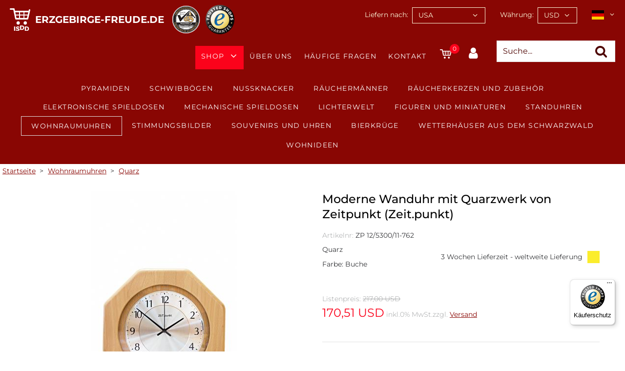

--- FILE ---
content_type: text/html
request_url: https://www.erzgebirge-freude.de/details-Quarz-Moderne-Wanduhr-mit-Quarzwerk-von-Zeitpunkt-%28Zeit.punkt%29.asp?AID=8979
body_size: 19859
content:
<!DOCTYPE html>

<html lang="de">
<head>
    <script>(function(w,d,s,l,i){w[l]=w[l]||[];w[l].push({'gtm.start':new Date().getTime(),event:'gtm.js'});var f=d.getElementsByTagName(s)[0],j=d.createElement(s),dl=l!='dataLayer'?'&l='+l:'';j.async=true;j.src='https://www.googletagmanager.com/gtm.js?id='+i+dl;f.parentNode.insertBefore(j,f);})(window,document,'script','dataLayer','GTM-THQRD54Q');</script>
<!--[if IE]>
<meta http-equiv="X-UA-Compatible" content="IE=edge">
<![endif] -->

<meta http-equiv="Content-Type" content="text/html; charset=UTF-8">
<meta name="HandheldFriendly" content="True">
<meta name="viewport" content="width=device-width, initial-scale=1">
<!--<link type="image/x-icon" href="images/favicon.ico" rel="icon">
<link type="image/x-icon" href="images/favicon.ico" rel="shortcut icon">
<link rel="apple-touch-icon" href="images/kuckucksuhr-icon.png" />-->
<!--
Color of Chrome Tab (mobile)
-->
<meta name="theme-color" content="#203e22">
<meta name="language" content="de"><meta name="author" content="ISDD GmbH"><meta name="publisher" content="ISDD GmbH"><meta name="copyright" content="2021 ISDD GmbH"><meta name="keywords" content="Weihnachtspyramide, Weihnachtspyramiden, Schwibbogen, Erzgebirge, Volkskunst, Weihnachten, Dekoration, Handarbeit, Räuchermann, Räuchermännchen, Räuchermänner, Nussknacker, Nußknacker, Seiffnerer Volkskunst, Müller, Kleinkunst aus dem Erzgebirge, Online-Shop"><meta name="description" content="Ihr Spezialist für erzgebirgsche Volkskunst. Wir liefern nur original Holzkunst aus dem Erzgebirge."><meta name="page-topic" content="Erzgebirge"><meta name="audience" content="Alle"><meta name="expires" content="never"><meta name="page-type" content="Produktinfo"><meta name="robots" content="index, follow"><meta name="revisit-after" content="7 days"><meta name="ICBM" content="48.105618,8.20187" /><meta name="geo.position" content="48.105618,8.20187" /><meta name="geo.placename" content="Schönwald, Germany" /><meta name="geo.region" content="DE-BW" /><meta name="googlebot" content="index,follow" /><meta name="apple-mobile-web-app-title" content="Shop"/><meta name="description" content="Farbe: Buche">
<meta name="twitter:card" content="summary" />
<meta name="twitter:title" content="Moderne Wanduhr mit Quarzwerk von Zeitpunkt (Zeit.punkt) - Quarz - Nr. ZP 12/5300/11-762" />
<meta name="twitter:image" content="https://www.erzgebirge.co.uk/images/banner-680.jpg" />
<title>Moderne Wanduhr mit Quarzwerk von Zeitpunkt (Zeit.punkt) - Quarz - Nr. ZP 12/5300/11-762</title>
<link href="css/js-libs/easydropdown.css" rel="stylesheet" type="text/css"/>
<link href="css/js-libs/select2.min.css" rel="stylesheet" type="text/css" />
<link href="css/js-libs/mfp-lightbox.css" rel="stylesheet" type="text/css"/>

    <link href="css/js-libs/magiczoomplus.css" rel="stylesheet" type="text/css" />
    
<!-- Options -->
<link href="css/js-libs/slick.css" rel="stylesheet" type="text/css"/>
<link href="css/icons.css" rel="stylesheet" type="text/css"/>
<link href="css/form.css" rel="stylesheet" type="text/css"/>
<link href="css/editor.css" rel="stylesheet" type="text/css"/>
<link href="css/grid.css" rel="stylesheet" type="text/css"/>
<link href="css/content.css" rel="stylesheet" type="text/css"/>
<link href="css/template.css" rel="stylesheet" type="text/css"/>
<link href="css/print.css" rel="stylesheet" type="text/css"/>

<script src="suche.js"></script>

<!--[if IE]>
<meta http-equiv="cleartype" content="on"><![endif] -->

    <link rel="canonical" href="https://www.erzgebirge-freude.de/details-Quarz%2DModerne-Wanduhr-mit-Quarzwerk-von-Zeitpunkt-%28Zeit%2Epunkt%29.asp?AID=8979&GID=381"/>
    <link rel="alternate" hreflang="de" href="https://www.erzgebirge-freude.de/details-Quarz%2DModerne-Wanduhr-mit-Quarzwerk-von-Zeitpunkt-%28Zeit%2Epunkt%29.asp?AID=8979&GID=381"/>
        <link rel="alternate" hreflang="en" href="https://www.erzgebirge.co.uk/details-Quartz%2DModern-wall-clock-with-quartz-movement-from-Zeitpunkt-%28Zeit%2Epunkt%29.asp?AID=8979&GID=381"/>
        <link rel="alternate" hreflang="fr" href="https://www.erzgebirge.fr/details-%C3%80-quartz%2DHorloge-murale-moderne-avec-mouvement-%C3%A0-quartz-de-Zeitpunkt-%28Zeit%2Epunkt%29.asp?AID=8979&GID=381"/>
        <link rel="alternate" hreflang="it" href="https://www.erzgebirge.it/details-Al-quarzo%2DOrologio-da-parete-moderna-con-meccanismo-al-quarzo-di-Zeitpunkt-%28Zeit%2Epunkt%29.asp?AID=8979&GID=381"/>
        <link rel="alternate" hreflang="pt" href="https://www.erzgebirge-alegria.com/details-De-quartzo%2DRel%C3%B3gio-de-parede-moderno-com-movimento-de-quartzo-de-Zeitpunkt-%28Zeit%2Epunkt%29.asp?AID=8979&GID=381"/>
        <link rel="alternate" hreflang="es" href="https://www.erzgebirge.es/details-De-cuarzo%2DReloj-de-pared-moderno-con-mecanismo-a-cuarzo-de-Zeitpunkt-%28Zeit%2Epunkt%29.asp?AID=8979&GID=381"/>
        <link rel="alternate" hreflang="x-default" href="https://www.erzgebirge.co.uk/details-Quartz%2DModern-wall-clock-with-quartz-movement-from-Zeitpunkt-%28Zeit%2Epunkt%29.asp?AID=8979&GID=381" />
    <script src="https://integrations.etrusted.com/applications/widget.js/v2" defer async></script>
</head>
<body data-desktop-width="940">

	<!-- Header -->
    <noscript><iframe src="https://www.googletagmanager.com/ns.html?id=GTM-THQRD54Q" height="0" width="0" style="display:none;visibility:hidden"></iframe></noscript>
<header class="header js-fix-header-on-scroll">
	<div class="content-wrapper-size--wide">
		<div class="header__wrapper clean-link-styles">
			<div class="header__logo-wrapper flex-space-between">
				<div class="header__logo">
					<a href="default.asp?UID=465676397249843&amp;W=6&amp;L=236&amp;V=1&amp;lang=d" class="clean">
						<img src="images/logo-isdd.svg" alt="ISDD" />
						<span>erzgebirge-freude.de</span>
					</a>
				</div>
				<div class="header__cert">
					<a href="http://www.black-forest.org" target="_blank"><img src="images/cert-of-authenticity.png" alt="Qualitätszertifikat / Certification Authenticity, geprüft durch VdS / approved by Association of Black Forest Clock" /></a>
                    
                        <a href="https://www.trustedshops.com/shop/certificate.php?shop_id=X0DD52E243A0D3507DF4A337F3BCC4E41" target="new"><img src="images/trusted-shops.png" alt="Trusted Shops seal of approval - Click to verify." /></a>
                    
			    </div>
    		</div>
			<form id="user-settings" class="header__top-menu" action="#" method="get">
				<div class="header__top-menu__item phone-wrapper">
					<a class="cs-icon-phone" href="tel:+49772277154"><span>+49 7722 77154</span></a>
				</div>
				<div class="header__top-menu__item mail-wrapper">
					<a class="cs-icon-mail-alt" href="mailto:post@erzgebirge-freude.de"><span>E-Mail</span></a>
				</div>
                
				    <div class="country-select header__top-menu__item form-field-wrapper">
					    <label for="country">Liefern nach:</label>
      					<select name="L" id="country" class="js-select-2">
						    <option value="11">Afghanistan</option>
							    <option value="12">Ägypten</option>
							    <option value="13">Albanien</option>
							    <option value="14">Algerien</option>
							    <option value="15">Amerikanisch-Samoa</option>
							    <option value="16">Andorra</option>
							    <option value="17">Angola</option>
							    <option value="18">Anguilla</option>
							    <option value="19">Antarktis</option>
							    <option value="20">Antigua und Barbuda</option>
							    <option value="21">Äquatorialguinea</option>
							    <option value="22">Argentinien</option>
							    <option value="23">Armenien</option>
							    <option value="24">Aruba</option>
							    <option value="205">Ascension, Sankt Helena, Tristan de Cunha</option>
							    <option value="25">Aserbaidschan</option>
							    <option value="26">Äthiopien</option>
							    <option value="27">Australien</option>
							    <option value="28">Bahamas</option>
							    <option value="29">Bahrain</option>
							    <option value="30">Bangladesch</option>
							    <option value="31">Barbados</option>
							    <option value="32">Belgien</option>
							    <option value="33">Belize</option>
							    <option value="34">Benin</option>
							    <option value="35">Bermudas</option>
							    <option value="36">Bhutan</option>
							    <option value="38">Bolivien</option>
							    <option value="156">Bonaire</option>
							    <option value="39">Bosnien und Herzegowina</option>
							    <option value="40">Botsuana</option>
							    <option value="42">Brasilien</option>
							    <option value="43">Britisches Territorium im Indischen Ozean</option>
							    <option value="44">Brunei Darussalam</option>
							    <option value="45">Bulgarien</option>
							    <option value="46">Burkina Faso</option>
							    <option value="47">Burundi</option>
							    <option value="49">Chile</option>
							    <option value="50">China</option>
							    <option value="52">Cookinseln</option>
							    <option value="53">Costa Rica</option>
							    <option value="1833">Curacao</option>
							    <option value="55">Dänemark</option>
							    <option value="56">Deutschland</option>
							    <option value="57">Dominica</option>
							    <option value="58">Dominikanische Republik</option>
							    <option value="59">Dschibuti</option>
							    <option value="60">Ecuador</option>
							    <option value="61">El Salvador</option>
							    <option value="54">Elfenbeinküste</option>
							    <option value="62">Eritrea</option>
							    <option value="63">Estland</option>
							    <option value="64">Falkland-Inseln (Islas Malvinas)</option>
							    <option value="65">Färöer-Inseln</option>
							    <option value="66">Fidschi</option>
							    <option value="67">Finnland</option>
							    <option value="68">Frankreich</option>
							    <option value="70">Französisch Guyana</option>
							    <option value="71">Französisch Polynesien</option>
							    <option value="69">Französische Südgebiete</option>
							    <option value="72">Gabun</option>
							    <option value="73">Gambia</option>
							    <option value="74">Georgien</option>
							    <option value="75">Ghana</option>
							    <option value="76">Gibraltar</option>
							    <option value="77">Grenada</option>
							    <option value="78">Griechenland</option>
							    <option value="79">Grönland</option>
							    <option value="80">Großbritannien</option>
							    <option value="81">Guadeloupe</option>
							    <option value="82">Guam</option>
							    <option value="83">Guatemala</option>
							    <option value="728">Guernsey</option>
							    <option value="84">Guinea</option>
							    <option value="85">Guinea-Bissau</option>
							    <option value="86">Guyana</option>
							    <option value="87">Haiti</option>
							    <option value="89">Honduras</option>
							    <option value="90">Hongkong</option>
							    <option value="91">Indien</option>
							    <option value="92">Indonesien</option>
							    <option value="93">Irak</option>
							    <option value="94">Iran</option>
							    <option value="95">Irland</option>
							    <option value="96">Island</option>
							    <option value="97">Israel</option>
							    <option value="98">Italien</option>
							    <option value="99">Jamaika</option>
							    <option value="100">Japan</option>
							    <option value="101">Jemen</option>
							    <option value="102">Jordanien</option>
							    <option value="103">Jungfern-Inseln (Britisch)</option>
							    <option value="104">Jungfern-Inseln (USA)</option>
							    <option value="48">Kaimaninseln</option>
							    <option value="105">Kambodscha</option>
							    <option value="106">Kamerun</option>
							    <option value="107">Kanada</option>
							    <option value="726">Kanarische Inseln</option>
							    <option value="108">Kap Verde</option>
							    <option value="109">Kasachstan</option>
							    <option value="110">Katar</option>
							    <option value="111">Kenia</option>
							    <option value="112">Kirgistan</option>
							    <option value="113">Kiribati</option>
							    <option value="51">Kokos-(Keeling)-Inseln</option>
							    <option value="114">Kolumbien</option>
							    <option value="115">Komoren</option>
							    <option value="117">Kongo, Demokratische Republik Kongo</option>
							    <option value="116">Kongo, Republik Kongo</option>
							    <option value="1831">Kosovo</option>
							    <option value="118">Kroatien</option>
							    <option value="119">Kuba</option>
							    <option value="120">Kuwait</option>
							    <option value="121">Laos</option>
							    <option value="122">Lesotho</option>
							    <option value="123">Lettland</option>
							    <option value="124">Libanon</option>
							    <option value="125">Liberia</option>
							    <option value="126">Libyen</option>
							    <option value="127">Liechtenstein</option>
							    <option value="128">Litauen</option>
							    <option value="129">Luxemburg</option>
							    <option value="130">Macau</option>
							    <option value="131">Madagaskar</option>
							    <option value="132">Malawi</option>
							    <option value="133">Malaysia</option>
							    <option value="134">Malediven</option>
							    <option value="135">Mali</option>
							    <option value="136">Malta</option>
							    <option value="137">Marokko</option>
							    <option value="138">Marshall-Inseln</option>
							    <option value="139">Martinique</option>
							    <option value="140">Mauretanien</option>
							    <option value="141">Mauritius</option>
							    <option value="142">Mayotte</option>
							    <option value="143">Mazedonien</option>
							    <option value="144">Mexiko</option>
							    <option value="145">Mikronesien</option>
							    <option value="180">Moldau, Republik</option>
							    <option value="146">Monaco</option>
							    <option value="147">Mongolei</option>
							    <option value="194">Montenegro</option>
							    <option value="148">Montserrat</option>
							    <option value="149">Mosambik</option>
							    <option value="37">Myanmar</option>
							    <option value="150">Namibia</option>
							    <option value="151">Nauru</option>
							    <option value="152">Nepal</option>
							    <option value="153">Neukaledonien</option>
							    <option value="154">Neuseeland</option>
							    <option value="159">Nicaragua</option>
							    <option value="155">Niederlande</option>
							    <option value="157">Niger</option>
							    <option value="158">Nigeria</option>
							    <option value="160">Niue</option>
							    <option value="161">Nordkorea</option>
							    <option value="162">Nördliche Marianen</option>
							    <option value="163">Norfolk-Insel</option>
							    <option value="164">Norwegen</option>
							    <option value="165">Oman</option>
							    <option value="166">Österreich</option>
							    <option value="167">Osttimor</option>
							    <option value="168">Pakistan</option>
							    <option value="169">Palästinensische Gebiete</option>
							    <option value="170">Palau</option>
							    <option value="171">Panama</option>
							    <option value="172">Papua-Neuguinea</option>
							    <option value="173">Paraguay</option>
							    <option value="174">Peru</option>
							    <option value="175">Philippinen</option>
							    <option value="176">Pitcairn</option>
							    <option value="177">Polen</option>
							    <option value="178">Portugal</option>
							    <option value="179">Puerto Rico</option>
							    <option value="181">Réunion</option>
							    <option value="182">Ruanda</option>
							    <option value="183">Rumänien</option>
							    <option value="184">Russland</option>
							    <option value="185">Saint Kitts und Nevis</option>
							    <option value="201">Salomonen</option>
							    <option value="186">Sambia</option>
							    <option value="187">Samoa</option>
							    <option value="188">San Marino</option>
							    <option value="189">Sao Tomé und Príncipe</option>
							    <option value="190">Saudi-Arabien</option>
							    <option value="191">Schweden</option>
							    <option value="192">Schweiz</option>
							    <option value="193">Senegal</option>
							    <option value="1832">Serbien</option>
							    <option value="195">Seychellen</option>
							    <option value="196">Sierra Leone</option>
							    <option value="197">Simbabwe</option>
							    <option value="198">Singapur</option>
							    <option value="199">Slowakei</option>
							    <option value="200">Slowenien</option>
							    <option value="202">Somalia</option>
							    <option value="203">Spanien</option>
							    <option value="204">Sri Lanka</option>
							    <option value="206">St. Lucia</option>
							    <option value="1834">St. Maarten</option>
							    <option value="207">St. Pierre und Miquelon</option>
							    <option value="208">St. Vincent und die Grenadinen</option>
							    <option value="209">Südafrika</option>
							    <option value="210">Sudan</option>
							    <option value="211">Süd-Georgien und Südliche Sandwich-Inseln</option>
							    <option value="212">Südkorea</option>
							    <option value="213">Suriname</option>
							    <option value="215">Swasiland</option>
							    <option value="216">Syrien</option>
							    <option value="217">Tadschikistan</option>
							    <option value="218">Taiwan</option>
							    <option value="219">Tansania</option>
							    <option value="220">Thailand</option>
							    <option value="221">Togo</option>
							    <option value="222">Tokelau</option>
							    <option value="223">Tonga</option>
							    <option value="224">Trinidad und Tobago</option>
							    <option value="225">Tschad</option>
							    <option value="226">Tschechische Republik</option>
							    <option value="227">Tunesien</option>
							    <option value="228">Türkei</option>
							    <option value="229">Turkmenistan</option>
							    <option value="230">Turks- und Caicos-Inseln</option>
							    <option value="231">Tuvalu</option>
							    <option value="232">Uganda</option>
							    <option value="233">Ukraine</option>
							    <option value="234">Ungarn</option>
							    <option value="235">Uruguay</option>
							    <option selected="selected" value="236">USA</option>
							    <option value="238">Usbekistan</option>
							    <option value="239">Vanuatu</option>
							    <option value="240">Vatikanstadt</option>
							    <option value="241">Venezuela</option>
							    <option value="242">Vereinigte Arabische Emirate</option>
							    <option value="243">Vietnam</option>
							    <option value="244">Wallis- und Futuna-Inseln</option>
							    <option value="245">Weihnachtsinsel</option>
							    <option value="969">Weißrussland</option>
							    <option value="247">Zentralafrikanische Republik</option>
							    <option value="248">Zypern</option>
							    
					    </select>
				    </div>
				    <div class="currency-select header__top-menu__item form-field-wrapper">
					    <label for="currency">Währung:</label>
					    <select name="W" id="currency" class="select">
					    <option value="107">AED</option>
						    <option value="110">ARS</option>
						    <option value="8">AUD</option>
						    <option value="27">BRL</option>
						    <option value="9">CAD</option>
						    <option value="10">CHF</option>
						    <option value="106">CLP</option>
						    <option value="26">CNY</option>
						    <option value="112">COP</option>
						    <option value="115">CZK</option>
						    <option value="117">DKK</option>
						    <option value="5">EUR</option>
						    <option value="7">GBP</option>
						    <option value="113">HKD</option>
						    <option value="116">IDR</option>
						    <option value="51">INR</option>
						    <option value="30">JPY</option>
						    <option value="101">MXN</option>
						    <option value="118">MYR</option>
						    <option value="120">NOK</option>
						    <option value="108">NZD</option>
						    <option value="114">PHP</option>
						    <option value="134">PLN</option>
						    <option value="136">RSD</option>
						    <option value="28">RUB</option>
						    <option value="133">SAR</option>
						    <option value="25">SEK</option>
						    <option value="119">SGD</option>
						    <option value="123">TRY</option>
						    <option value="122">TWD</option>
						    <option selected="selected" value="6">USD</option>
						    <option value="121">ZAR</option>
						    
					    </select>
                        <input type="hidden" name="UID" value="465676397249843" />
                        <input type="hidden" name="V" value="1" />
                        <input type="hidden" name="lang" value="d" />
                        <input type="hidden" name="GID" value="0" />
                        <input type="hidden" name="AID" value="8979" />
				    </div>
				    <div class="header__top-menu__item language-select">
					    <a class="js-toggle-language-select__options" href="javascript:;">
                            
    						        <img src="images/flags/de.svg" alt="deutsche Version"/>
                                
						    <i class="cs-icon-angle-down"></i>
					    </a>
					    <div class="language-select__options">
                            
	    					    <a href="https://www.erzgebirge.co.uk/details.asp?UID=465676397249843&amp;W=6&amp;L=236&amp;V=1&amp;lang=e&amp;GID=0&amp;AID=8979"><img src="images/flags/gb.svg" alt="english version" /></a>
                            
	    					    <a href="https://www.erzgebirge.fr/details.asp?UID=465676397249843&amp;W=6&amp;L=236&amp;V=1&amp;lang=f&amp;GID=0&amp;AID=8979"><img src="images/flags/fr.svg" alt="version française" /></a>
                            
						        <a href="https://www.erzgebirge.it/details.asp?UID=465676397249843&amp;W=6&amp;L=236&amp;V=1&amp;lang=i&amp;GID=0&amp;AID=8979"><img src="images/flags/it.svg" alt="in italiano" /></a>
                            
						        <a href="https://www.erzgebirge.es/details.asp?UID=465676397249843&amp;W=6&amp;L=236&amp;V=1&amp;lang=s&amp;GID=0&amp;AID=8979"><img src="images/flags/es.svg" alt="en español" /></a>
                            
						    <a href="https://www.erzgebirge-alegria.com/details.asp?UID=465676397249843&amp;W=6&amp;L=236&amp;V=1&amp;lang=p&amp;GID=0&amp;AID=8979"><img src="images/flags/br.svg" alt="em português" /></a>
                            
					    </div>
				    </div>
                
			</form>
			<nav class="menu-main clean-link-styles clean-list-styles js-menu-main">
				<div class="menu-main__mobile-header flex-space-between">
					<a href="javascript:;"></a>
					<p class="menu-main__mobile-headline">Menü</p>
					<a class="cs-icon-close js-close-menu-main-mobile" href="javascript:;"></a>
				</div>
				<div class="menu-main__top-menu-items-mobile">
					<a href="#" class="menu-main__toggle-mobile-settings js-menu-main__toggle-mobile-settings">Einstellungen <i class="cs-icon-angle-down"></i></a>
					<div class="menu-main__mobile-settings js-menu-main__mobile-settings">
   						<form id="user-settings-mobile" action="#" method="get">
                            <input type="hidden" name="UID" value="465676397249843"><input type="hidden" name="V" value="1">
						    <div>
							    <label for="country-select-mobile">Liefern nach:</label>
							    <select name="L" id="country-select-mobile" class="js-select-2">
					                <option value="11">Afghanistan</option>
						                <option value="12">Ägypten</option>
						                <option value="13">Albanien</option>
						                <option value="14">Algerien</option>
						                <option value="15">Amerikanisch-Samoa</option>
						                <option value="16">Andorra</option>
						                <option value="17">Angola</option>
						                <option value="18">Anguilla</option>
						                <option value="19">Antarktis</option>
						                <option value="20">Antigua und Barbuda</option>
						                <option value="21">Äquatorialguinea</option>
						                <option value="22">Argentinien</option>
						                <option value="23">Armenien</option>
						                <option value="24">Aruba</option>
						                <option value="205">Ascension, Sankt Helena, Tristan de Cunha</option>
						                <option value="25">Aserbaidschan</option>
						                <option value="26">Äthiopien</option>
						                <option value="27">Australien</option>
						                <option value="28">Bahamas</option>
						                <option value="29">Bahrain</option>
						                <option value="30">Bangladesch</option>
						                <option value="31">Barbados</option>
						                <option value="32">Belgien</option>
						                <option value="33">Belize</option>
						                <option value="34">Benin</option>
						                <option value="35">Bermudas</option>
						                <option value="36">Bhutan</option>
						                <option value="38">Bolivien</option>
						                <option value="156">Bonaire</option>
						                <option value="39">Bosnien und Herzegowina</option>
						                <option value="40">Botsuana</option>
						                <option value="42">Brasilien</option>
						                <option value="43">Britisches Territorium im Indischen Ozean</option>
						                <option value="44">Brunei Darussalam</option>
						                <option value="45">Bulgarien</option>
						                <option value="46">Burkina Faso</option>
						                <option value="47">Burundi</option>
						                <option value="49">Chile</option>
						                <option value="50">China</option>
						                <option value="52">Cookinseln</option>
						                <option value="53">Costa Rica</option>
						                <option value="1833">Curacao</option>
						                <option value="55">Dänemark</option>
						                <option value="56">Deutschland</option>
						                <option value="57">Dominica</option>
						                <option value="58">Dominikanische Republik</option>
						                <option value="59">Dschibuti</option>
						                <option value="60">Ecuador</option>
						                <option value="61">El Salvador</option>
						                <option value="54">Elfenbeinküste</option>
						                <option value="62">Eritrea</option>
						                <option value="63">Estland</option>
						                <option value="64">Falkland-Inseln (Islas Malvinas)</option>
						                <option value="65">Färöer-Inseln</option>
						                <option value="66">Fidschi</option>
						                <option value="67">Finnland</option>
						                <option value="68">Frankreich</option>
						                <option value="70">Französisch Guyana</option>
						                <option value="71">Französisch Polynesien</option>
						                <option value="69">Französische Südgebiete</option>
						                <option value="72">Gabun</option>
						                <option value="73">Gambia</option>
						                <option value="74">Georgien</option>
						                <option value="75">Ghana</option>
						                <option value="76">Gibraltar</option>
						                <option value="77">Grenada</option>
						                <option value="78">Griechenland</option>
						                <option value="79">Grönland</option>
						                <option value="80">Großbritannien</option>
						                <option value="81">Guadeloupe</option>
						                <option value="82">Guam</option>
						                <option value="83">Guatemala</option>
						                <option value="728">Guernsey</option>
						                <option value="84">Guinea</option>
						                <option value="85">Guinea-Bissau</option>
						                <option value="86">Guyana</option>
						                <option value="87">Haiti</option>
						                <option value="89">Honduras</option>
						                <option value="90">Hongkong</option>
						                <option value="91">Indien</option>
						                <option value="92">Indonesien</option>
						                <option value="93">Irak</option>
						                <option value="94">Iran</option>
						                <option value="95">Irland</option>
						                <option value="96">Island</option>
						                <option value="97">Israel</option>
						                <option value="98">Italien</option>
						                <option value="99">Jamaika</option>
						                <option value="100">Japan</option>
						                <option value="101">Jemen</option>
						                <option value="102">Jordanien</option>
						                <option value="103">Jungfern-Inseln (Britisch)</option>
						                <option value="104">Jungfern-Inseln (USA)</option>
						                <option value="48">Kaimaninseln</option>
						                <option value="105">Kambodscha</option>
						                <option value="106">Kamerun</option>
						                <option value="107">Kanada</option>
						                <option value="726">Kanarische Inseln</option>
						                <option value="108">Kap Verde</option>
						                <option value="109">Kasachstan</option>
						                <option value="110">Katar</option>
						                <option value="111">Kenia</option>
						                <option value="112">Kirgistan</option>
						                <option value="113">Kiribati</option>
						                <option value="51">Kokos-(Keeling)-Inseln</option>
						                <option value="114">Kolumbien</option>
						                <option value="115">Komoren</option>
						                <option value="117">Kongo, Demokratische Republik Kongo</option>
						                <option value="116">Kongo, Republik Kongo</option>
						                <option value="1831">Kosovo</option>
						                <option value="118">Kroatien</option>
						                <option value="119">Kuba</option>
						                <option value="120">Kuwait</option>
						                <option value="121">Laos</option>
						                <option value="122">Lesotho</option>
						                <option value="123">Lettland</option>
						                <option value="124">Libanon</option>
						                <option value="125">Liberia</option>
						                <option value="126">Libyen</option>
						                <option value="127">Liechtenstein</option>
						                <option value="128">Litauen</option>
						                <option value="129">Luxemburg</option>
						                <option value="130">Macau</option>
						                <option value="131">Madagaskar</option>
						                <option value="132">Malawi</option>
						                <option value="133">Malaysia</option>
						                <option value="134">Malediven</option>
						                <option value="135">Mali</option>
						                <option value="136">Malta</option>
						                <option value="137">Marokko</option>
						                <option value="138">Marshall-Inseln</option>
						                <option value="139">Martinique</option>
						                <option value="140">Mauretanien</option>
						                <option value="141">Mauritius</option>
						                <option value="142">Mayotte</option>
						                <option value="143">Mazedonien</option>
						                <option value="144">Mexiko</option>
						                <option value="145">Mikronesien</option>
						                <option value="180">Moldau, Republik</option>
						                <option value="146">Monaco</option>
						                <option value="147">Mongolei</option>
						                <option value="194">Montenegro</option>
						                <option value="148">Montserrat</option>
						                <option value="149">Mosambik</option>
						                <option value="37">Myanmar</option>
						                <option value="150">Namibia</option>
						                <option value="151">Nauru</option>
						                <option value="152">Nepal</option>
						                <option value="153">Neukaledonien</option>
						                <option value="154">Neuseeland</option>
						                <option value="159">Nicaragua</option>
						                <option value="155">Niederlande</option>
						                <option value="157">Niger</option>
						                <option value="158">Nigeria</option>
						                <option value="160">Niue</option>
						                <option value="161">Nordkorea</option>
						                <option value="162">Nördliche Marianen</option>
						                <option value="163">Norfolk-Insel</option>
						                <option value="164">Norwegen</option>
						                <option value="165">Oman</option>
						                <option value="166">Österreich</option>
						                <option value="167">Osttimor</option>
						                <option value="168">Pakistan</option>
						                <option value="169">Palästinensische Gebiete</option>
						                <option value="170">Palau</option>
						                <option value="171">Panama</option>
						                <option value="172">Papua-Neuguinea</option>
						                <option value="173">Paraguay</option>
						                <option value="174">Peru</option>
						                <option value="175">Philippinen</option>
						                <option value="176">Pitcairn</option>
						                <option value="177">Polen</option>
						                <option value="178">Portugal</option>
						                <option value="179">Puerto Rico</option>
						                <option value="181">Réunion</option>
						                <option value="182">Ruanda</option>
						                <option value="183">Rumänien</option>
						                <option value="184">Russland</option>
						                <option value="185">Saint Kitts und Nevis</option>
						                <option value="201">Salomonen</option>
						                <option value="186">Sambia</option>
						                <option value="187">Samoa</option>
						                <option value="188">San Marino</option>
						                <option value="189">Sao Tomé und Príncipe</option>
						                <option value="190">Saudi-Arabien</option>
						                <option value="191">Schweden</option>
						                <option value="192">Schweiz</option>
						                <option value="193">Senegal</option>
						                <option value="1832">Serbien</option>
						                <option value="195">Seychellen</option>
						                <option value="196">Sierra Leone</option>
						                <option value="197">Simbabwe</option>
						                <option value="198">Singapur</option>
						                <option value="199">Slowakei</option>
						                <option value="200">Slowenien</option>
						                <option value="202">Somalia</option>
						                <option value="203">Spanien</option>
						                <option value="204">Sri Lanka</option>
						                <option value="206">St. Lucia</option>
						                <option value="1834">St. Maarten</option>
						                <option value="207">St. Pierre und Miquelon</option>
						                <option value="208">St. Vincent und die Grenadinen</option>
						                <option value="209">Südafrika</option>
						                <option value="210">Sudan</option>
						                <option value="211">Süd-Georgien und Südliche Sandwich-Inseln</option>
						                <option value="212">Südkorea</option>
						                <option value="213">Suriname</option>
						                <option value="215">Swasiland</option>
						                <option value="216">Syrien</option>
						                <option value="217">Tadschikistan</option>
						                <option value="218">Taiwan</option>
						                <option value="219">Tansania</option>
						                <option value="220">Thailand</option>
						                <option value="221">Togo</option>
						                <option value="222">Tokelau</option>
						                <option value="223">Tonga</option>
						                <option value="224">Trinidad und Tobago</option>
						                <option value="225">Tschad</option>
						                <option value="226">Tschechische Republik</option>
						                <option value="227">Tunesien</option>
						                <option value="228">Türkei</option>
						                <option value="229">Turkmenistan</option>
						                <option value="230">Turks- und Caicos-Inseln</option>
						                <option value="231">Tuvalu</option>
						                <option value="232">Uganda</option>
						                <option value="233">Ukraine</option>
						                <option value="234">Ungarn</option>
						                <option value="235">Uruguay</option>
						                <option selected value="236">USA</option>
						                <option value="238">Usbekistan</option>
						                <option value="239">Vanuatu</option>
						                <option value="240">Vatikanstadt</option>
						                <option value="241">Venezuela</option>
						                <option value="242">Vereinigte Arabische Emirate</option>
						                <option value="243">Vietnam</option>
						                <option value="244">Wallis- und Futuna-Inseln</option>
						                <option value="245">Weihnachtsinsel</option>
						                <option value="969">Weißrussland</option>
						                <option value="247">Zentralafrikanische Republik</option>
						                <option value="248">Zypern</option>
						                
				                </select>


						    </div>
						    <div>
							    <label for="currency-select-mobile">Währung:</label>
							    <select name="W" id="currency-select-mobile" class="select">
					            <option value="107">AED</option>
						            <option value="110">ARS</option>
						            <option value="8">AUD</option>
						            <option value="27">BRL</option>
						            <option value="9">CAD</option>
						            <option value="10">CHF</option>
						            <option value="106">CLP</option>
						            <option value="26">CNY</option>
						            <option value="112">COP</option>
						            <option value="115">CZK</option>
						            <option value="117">DKK</option>
						            <option value="5">EUR</option>
						            <option value="7">GBP</option>
						            <option value="113">HKD</option>
						            <option value="116">IDR</option>
						            <option value="51">INR</option>
						            <option value="30">JPY</option>
						            <option value="101">MXN</option>
						            <option value="118">MYR</option>
						            <option value="120">NOK</option>
						            <option value="108">NZD</option>
						            <option value="114">PHP</option>
						            <option value="134">PLN</option>
						            <option value="136">RSD</option>
						            <option value="28">RUB</option>
						            <option value="133">SAR</option>
						            <option value="25">SEK</option>
						            <option value="119">SGD</option>
						            <option value="123">TRY</option>
						            <option value="122">TWD</option>
						            <option selected value="6">USD</option>
						            <option value="121">ZAR</option>
						            
					            </select>
						    </div>
						    <div>
							    <label for="language-select-mobile">Sprache:</label>
							    <select name="lang" id="language-select-mobile" class="select">
								    <option selected value="d">deutsche Version</option>
                                    <option value="e">english version</option>
						            <option value="f">version française</option>
						            <option value="i">in italiano</option>
						            <option value="s">en español</option>
						            <option value="p">em português</option>
							    </select>
						    </div>
                        </form>
					</div>
				</div>
				<ul class="menu-main__list menu-main__list--level-1">
                    
    					<li class="menu-main__item menu-main__item--level-1 js-menu-main__item js-menu-main__item--level-1 has-children current">
                    
						<a href="products.asp?UID=465676397249843&amp;W=6&amp;L=236&amp;V=1&amp;lang=d" class="cs-icon-angle-down menu-main__link menu-main__link--has-children js-menu-main__link--has-children">Shop</a>
						<ul class="menu-main__list menu-main__list--level-2">
							<li class="menu-main__mobile-header flex-space-between">
								<a class="cs-icon-angle-left menu-main__level-up js-menu-main-mobile-level-up" href="javascript:;"></a>
								<p class="menu-main__mobile-headline">Shop</p>
								<a class="cs-icon-close js-close-menu-main-mobile" href="javascript:;"></a>
							</li>
							<li class="menu-main__item menu-main__item--level-2 menu-overview show-on-touch-device">
								<a href="products.asp?UID=465676397249843&amp;W=6&amp;L=236&amp;V=1&amp;lang=d" class="menu-main__link">
									Übersicht:Shop
								</a>
							</li>
			                
							        <li class="menu-main__item menu-main__item--level-2 js-menu-main__item">
								        <a href="products-Pyramiden.asp?UID=465676397249843&amp;W=6&amp;L=236&amp;V=1&amp;lang=d&amp;GID=501" class="menu-main__link">Pyramiden</a>
							        </li>
                                    
							        <li class="menu-main__item menu-main__item--level-2 js-menu-main__item">
								        <a href="products-Schwibb%C3%B6gen.asp?UID=465676397249843&amp;W=6&amp;L=236&amp;V=1&amp;lang=d&amp;GID=502" class="menu-main__link">Schwibbögen</a>
							        </li>
                                    
							        <li class="menu-main__item menu-main__item--level-2 js-menu-main__item">
								        <a href="products-Nussknacker.asp?UID=465676397249843&amp;W=6&amp;L=236&amp;V=1&amp;lang=d&amp;GID=503" class="menu-main__link">Nussknacker</a>
							        </li>
                                    
							        <li class="menu-main__item menu-main__item--level-2 js-menu-main__item">
								        <a href="products-R%C3%A4ucherm%C3%A4nner.asp?UID=465676397249843&amp;W=6&amp;L=236&amp;V=1&amp;lang=d&amp;GID=504" class="menu-main__link">Räuchermänner</a>
							        </li>
                                    
							        <li class="menu-main__item menu-main__item--level-2 js-menu-main__item">
								        <a href="products-R%C3%A4ucherkerzen-und-Zubeh%C3%B6r.asp?UID=465676397249843&amp;W=6&amp;L=236&amp;V=1&amp;lang=d&amp;GID=505" class="menu-main__link">Räucherkerzen und Zubehör</a>
							        </li>
                                    
							        <li class="menu-main__item menu-main__item--level-2 js-menu-main__item">
								        <a href="products-Elektronische-Spieldosen.asp?UID=465676397249843&amp;W=6&amp;L=236&amp;V=1&amp;lang=d&amp;GID=567" class="menu-main__link">Elektronische Spieldosen</a>
							        </li>
                                    
							        <li class="menu-main__item menu-main__item--level-2 js-menu-main__item">
								        <a href="products-Mechanische-Spieldosen.asp?UID=465676397249843&amp;W=6&amp;L=236&amp;V=1&amp;lang=d&amp;GID=568" class="menu-main__link">Mechanische Spieldosen</a>
							        </li>
                                    
							        <li class="menu-main__item menu-main__item--level-2 js-menu-main__item">
								        <a href="products-Lichterwelt.asp?UID=465676397249843&amp;W=6&amp;L=236&amp;V=1&amp;lang=d&amp;GID=506" class="menu-main__link">Lichterwelt</a>
							        </li>
                                    
							            <li class="menu-main__item menu-main__item--level-2 has-children js-menu-main__item">
								            <a href="products-Figuren-und-Miniaturen.asp?UID=465676397249843&amp;W=6&amp;L=236&amp;V=1&amp;lang=d&amp;GID=507" class="menu-main__link menu-main__link--has-children js-menu-main__link--has-children">Figuren und Miniaturen</a>
								            <a href="#" class="toggle-sub-menu cs-icon-angle-down js-toggle-menu-item"></a>
								            <ul class="menu-main__list menu-main__list--level-3">
									            <li class="menu-main__mobile-header flex-space-between">
										            <a class="cs-icon-angle-left menu-main__level-up js-menu-main-mobile-level-up" href="javascript:;"></a>
										            <p class="menu-main__mobile-headline">Figuren und Miniaturen</p>
										            <a class="cs-icon-close js-close-menu-main-mobile" href="javascript:;"></a>
									            </li>
									            <li class="menu-main__item menu-main__item--level-2 menu-overview">
										            <a href="products-Figuren-und-Miniaturen.asp?UID=465676397249843&amp;W=6&amp;L=236&amp;V=1&amp;lang=d&amp;GID=507" class="menu-main__link">
											            Übersicht:Figuren und Miniaturen
										            </a>
									            </li>
                                                
									                    <li class="menu-main__item menu-main__item--level-3 js-menu-main__item">
										                    <a href="products-Kurrenden.asp?UID=465676397249843&amp;W=6&amp;L=236&amp;V=1&amp;lang=d&amp;GID=508" class="menu-main__link">Kurrenden</a>
									                    </li>
                                                        
									                    <li class="menu-main__item menu-main__item--level-3 js-menu-main__item">
										                    <a href="products-Krippenfiguren.asp?UID=465676397249843&amp;W=6&amp;L=236&amp;V=1&amp;lang=d&amp;GID=509" class="menu-main__link">Krippenfiguren</a>
									                    </li>
                                                        
									                    <li class="menu-main__item menu-main__item--level-3 js-menu-main__item">
										                    <a href="products-Osterhasen.asp?UID=465676397249843&amp;W=6&amp;L=236&amp;V=1&amp;lang=d&amp;GID=510" class="menu-main__link">Osterhasen</a>
									                    </li>
                                                        
									                    <li class="menu-main__item menu-main__item--level-3 js-menu-main__item">
										                    <a href="products-B%C3%A4ren.asp?UID=465676397249843&amp;W=6&amp;L=236&amp;V=1&amp;lang=d&amp;GID=511" class="menu-main__link">Bären</a>
									                    </li>
                                                        
									                    <li class="menu-main__item menu-main__item--level-3 js-menu-main__item">
										                    <a href="products-Figuren-und-Wippel.asp?UID=465676397249843&amp;W=6&amp;L=236&amp;V=1&amp;lang=d&amp;GID=545" class="menu-main__link">Figuren und Wippel</a>
									                    </li>
                                                        
                                            </ul>
                                        </li>
                                    
							        <li class="menu-main__item menu-main__item--level-2 js-menu-main__item">
								        <a href="products-Standuhren.asp?UID=465676397249843&amp;W=6&amp;L=236&amp;V=1&amp;lang=d&amp;GID=550" class="menu-main__link">Standuhren</a>
							        </li>
                                    
							            <li class="menu-main__item menu-main__item--level-2 current has-children js-menu-main__item">
								            <a href="products-Wohnraumuhren.asp?UID=465676397249843&amp;W=6&amp;L=236&amp;V=1&amp;lang=d&amp;GID=551" class="menu-main__link menu-main__link--has-children js-menu-main__link--has-children">Wohnraumuhren</a>
								            <a href="#" class="toggle-sub-menu cs-icon-angle-up js-toggle-menu-item"></a>
								            <ul class="menu-main__list menu-main__list--level-3">
									            <li class="menu-main__mobile-header flex-space-between">
										            <a class="cs-icon-angle-left menu-main__level-up js-menu-main-mobile-level-up" href="javascript:;"></a>
										            <p class="menu-main__mobile-headline">Wohnraumuhren</p>
										            <a class="cs-icon-close js-close-menu-main-mobile" href="javascript:;"></a>
									            </li>
									            <li class="menu-main__item menu-main__item--level-2 menu-overview">
										            <a href="products-Wohnraumuhren.asp?UID=465676397249843&amp;W=6&amp;L=236&amp;V=1&amp;lang=d&amp;GID=551" class="menu-main__link">
											            Übersicht:Wohnraumuhren
										            </a>
									            </li>
                                                
									                    <li class="menu-main__item menu-main__item--level-3 current js-menu-main__item">
										                    <a href="products-Quarz.asp?UID=465676397249843&amp;W=6&amp;L=236&amp;V=1&amp;lang=d&amp;GID=552" class="menu-main__link">Quarz</a>
									                    </li>
                                                        
									                    <li class="menu-main__item menu-main__item--level-3 js-menu-main__item">
										                    <a href="products-8-Tage-Werk.asp?UID=465676397249843&amp;W=6&amp;L=236&amp;V=1&amp;lang=d&amp;GID=553" class="menu-main__link">8 Tage Werk</a>
									                    </li>
                                                        
									                    <li class="menu-main__item menu-main__item--level-3 js-menu-main__item">
										                    <a href="products-14-Tage-Werk.asp?UID=465676397249843&amp;W=6&amp;L=236&amp;V=1&amp;lang=d&amp;GID=554" class="menu-main__link">14 Tage Werk</a>
									                    </li>
                                                        
									                    <li class="menu-main__item menu-main__item--level-3 js-menu-main__item">
										                    <a href="products-31-Tage-Werk.asp?UID=465676397249843&amp;W=6&amp;L=236&amp;V=1&amp;lang=d&amp;GID=592" class="menu-main__link">31 Tage Werk</a>
									                    </li>
                                                        
                                            </ul>
                                        </li>
                                    
							        <li class="menu-main__item menu-main__item--level-2 js-menu-main__item">
								        <a href="products-Stimmungsbilder.asp?UID=465676397249843&amp;W=6&amp;L=236&amp;V=1&amp;lang=d&amp;GID=556" class="menu-main__link">Stimmungsbilder</a>
							        </li>
                                    
							            <li class="menu-main__item menu-main__item--level-2 has-children js-menu-main__item">
								            <a href="products-Souvenirs-und-Uhren.asp?UID=465676397249843&amp;W=6&amp;L=236&amp;V=1&amp;lang=d&amp;GID=535" class="menu-main__link menu-main__link--has-children js-menu-main__link--has-children">Souvenirs und Uhren</a>
								            <a href="#" class="toggle-sub-menu cs-icon-angle-down js-toggle-menu-item"></a>
								            <ul class="menu-main__list menu-main__list--level-3">
									            <li class="menu-main__mobile-header flex-space-between">
										            <a class="cs-icon-angle-left menu-main__level-up js-menu-main-mobile-level-up" href="javascript:;"></a>
										            <p class="menu-main__mobile-headline">Souvenirs und Uhren</p>
										            <a class="cs-icon-close js-close-menu-main-mobile" href="javascript:;"></a>
									            </li>
									            <li class="menu-main__item menu-main__item--level-2 menu-overview">
										            <a href="products-Souvenirs-und-Uhren.asp?UID=465676397249843&amp;W=6&amp;L=236&amp;V=1&amp;lang=d&amp;GID=535" class="menu-main__link">
											            Übersicht:Souvenirs und Uhren
										            </a>
									            </li>
                                                
									                    <li class="menu-main__item menu-main__item--level-3 js-menu-main__item">
										                    <a href="products-Hummel-Figuren.asp?UID=465676397249843&amp;W=6&amp;L=236&amp;V=1&amp;lang=d&amp;GID=573" class="menu-main__link">Hummel Figuren</a>
									                    </li>
                                                        
                                            </ul>
                                        </li>
                                    
							            <li class="menu-main__item menu-main__item--level-2 has-children js-menu-main__item">
								            <a href="products-Bierkr%C3%BCge.asp?UID=465676397249843&amp;W=6&amp;L=236&amp;V=1&amp;lang=d&amp;GID=543" class="menu-main__link menu-main__link--has-children js-menu-main__link--has-children">Bierkrüge</a>
								            <a href="#" class="toggle-sub-menu cs-icon-angle-down js-toggle-menu-item"></a>
								            <ul class="menu-main__list menu-main__list--level-3">
									            <li class="menu-main__mobile-header flex-space-between">
										            <a class="cs-icon-angle-left menu-main__level-up js-menu-main-mobile-level-up" href="javascript:;"></a>
										            <p class="menu-main__mobile-headline">Bierkrüge</p>
										            <a class="cs-icon-close js-close-menu-main-mobile" href="javascript:;"></a>
									            </li>
									            <li class="menu-main__item menu-main__item--level-2 menu-overview">
										            <a href="products-Bierkr%C3%BCge.asp?UID=465676397249843&amp;W=6&amp;L=236&amp;V=1&amp;lang=d&amp;GID=543" class="menu-main__link">
											            Übersicht:Bierkrüge
										            </a>
									            </li>
                                                
									                    <li class="menu-main__item menu-main__item--level-3 js-menu-main__item">
										                    <a href="products-Bierkr%C3%BCge.asp?UID=465676397249843&amp;W=6&amp;L=236&amp;V=1&amp;lang=d&amp;GID=563" class="menu-main__link">Bierkrüge</a>
									                    </li>
                                                        
									                    <li class="menu-main__item menu-main__item--level-3 js-menu-main__item">
										                    <a href="products-Zinn-Bierkr%C3%BCge.asp?UID=465676397249843&amp;W=6&amp;L=236&amp;V=1&amp;lang=d&amp;GID=571" class="menu-main__link">Zinn Bierkrüge</a>
									                    </li>
                                                        
									                    <li class="menu-main__item menu-main__item--level-3 js-menu-main__item">
										                    <a href="products-Kristall-Bierkr%C3%BCge.asp?UID=465676397249843&amp;W=6&amp;L=236&amp;V=1&amp;lang=d&amp;GID=564" class="menu-main__link">Kristall Bierkrüge</a>
									                    </li>
                                                        
                                            </ul>
                                        </li>
                                    
							        <li class="menu-main__item menu-main__item--level-2 js-menu-main__item">
								        <a href="products-Wetterh%C3%A4user-aus-dem-Schwarzwald.asp?UID=465676397249843&amp;W=6&amp;L=236&amp;V=1&amp;lang=d&amp;GID=542" class="menu-main__link">Wetterhäuser aus dem Schwarzwald</a>
							        </li>
                                    
							            <li class="menu-main__item menu-main__item--level-2 has-children js-menu-main__item">
								            <a href="products-Wohnideen.asp?UID=465676397249843&amp;W=6&amp;L=236&amp;V=1&amp;lang=d&amp;GID=578" class="menu-main__link menu-main__link--has-children js-menu-main__link--has-children">Wohnideen</a>
								            <a href="#" class="toggle-sub-menu cs-icon-angle-down js-toggle-menu-item"></a>
								            <ul class="menu-main__list menu-main__list--level-3">
									            <li class="menu-main__mobile-header flex-space-between">
										            <a class="cs-icon-angle-left menu-main__level-up js-menu-main-mobile-level-up" href="javascript:;"></a>
										            <p class="menu-main__mobile-headline">Wohnideen</p>
										            <a class="cs-icon-close js-close-menu-main-mobile" href="javascript:;"></a>
									            </li>
									            <li class="menu-main__item menu-main__item--level-2 menu-overview">
										            <a href="products-Wohnideen.asp?UID=465676397249843&amp;W=6&amp;L=236&amp;V=1&amp;lang=d&amp;GID=578" class="menu-main__link">
											            Übersicht:Wohnideen
										            </a>
									            </li>
                                                
									                    <li class="menu-main__item menu-main__item--level-3 js-menu-main__item">
										                    <a href="products-Gedeckter-Tisch.asp?UID=465676397249843&amp;W=6&amp;L=236&amp;V=1&amp;lang=d&amp;GID=593" class="menu-main__link">Gedeckter Tisch</a>
									                    </li>
                                                        
									                    <li class="menu-main__item menu-main__item--level-3 js-menu-main__item">
										                    <a href="products-Einzigartige-Wohnaccessoires.asp?UID=465676397249843&amp;W=6&amp;L=236&amp;V=1&amp;lang=d&amp;GID=579" class="menu-main__link">Einzigartige Wohnaccessoires</a>
									                    </li>
                                                        
                                            </ul>
                                        </li>
                                    
						</ul>
					</li>
                    
	    				<li class="menu-main__item menu-main__item--level-1 js-menu-main__item js-menu-main__item--level-1">
                    
						<a href="about-us.asp?UID=465676397249843&amp;W=6&amp;L=236&amp;V=1&amp;lang=d" class="menu-main__link">Über Uns</a>
					</li>
                    
	    				<li class="menu-main__item menu-main__item--level-1 js-menu-main__item js-menu-main__item--level-1">
                    
						<a href="faq.asp?UID=465676397249843&amp;W=6&amp;L=236&amp;V=1&amp;lang=d" class="menu-main__link">Häufige Fragen</a>
					</li>
                    
	    				<li class="menu-main__item menu-main__item--level-1 js-menu-main__item js-menu-main__item--level-1">
                    
						<a href="contact.asp?UID=465676397249843&amp;W=6&amp;L=236&amp;V=1&amp;lang=d" class="menu-main__link">Kontakt</a>
					</li>
				</ul>
			</nav>
			<div class="menu-actions">
				<ul class="clean">
					

					<li><a class="cs-icon-warenkorb" href="shopping-cart.asp?UID=465676397249843&amp;W=6&amp;L=236&amp;V=1&amp;lang=d"><span class="badge-icon">0</span></a></li>
					<li><a class="cs-icon-user" href="login.asp?UID=465676397249843&amp;W=6&amp;L=236&amp;V=1&amp;lang=d"></a></li>
					<li><a class="cs-icon-menu toggle-menu-mobile js-open-menu-main-mobile" href="javascript:;"></a></li>
					<li><a class="cs-icon-search menu-actions__search-icon js-toggle-search-box" href="javascript:;"></a></li>
				</ul>
                
				<div class="search-box">
					<form name="search-form" id="search-form" action="products.asp" method="get" class="search-box__form">
						<button type="submit" class="cs-icon-search search-box__button"></button>
						<div class="search-box__input">
							<input type="text" maxlength="50" name="suchinput" value="" placeholder="Suche..." autocomplete="off" id="suchinput" onkeydown="EscPress(event)" onkeyup="showSuche(encodeURI(this.value),'',10)">
					        <input type="hidden" name="UID" value="465676397249843">
					        <input type="hidden" name="W" value="6">
					        <input type="hidden" name="L" value="236">
					        <input type="hidden" name="V" value="1">
					        <input type="hidden" name="lang" value="d">
                            <input type="hidden" name="Sort" value="">
						</div>
						<div class="styled-select clean-list-styles">

							<!-- select is hidden, but used to submit form -->
							<select class="styled-select__select js-styled-select" name="suchselect"></select>

							<!-- styled list for user input -->
							<div class="styled-select__list-wrapper js-styled-select-list-wrapper">
							</div>
						</div>
					</form>
				</div>

			</div>
		</div>
	</div>
</header><div class="trusted-shop-box hide-on-mobile js-trusted-shop-box">
        <script>
      (function () { 
        var _tsid = 'X0DD52E243A0D3507DF4A337F3BCC4E41'; 
        _tsConfig = { 
          'yOffset': '', /* offset from page bottom */
          'variant': 'reviews', /* default, reviews, custom, custom_reviews */
          'customElementId': '', /* required for variants custom and custom_reviews */
          'trustcardDirection': '', /* for custom variants: topRight, topLeft, bottomRight, bottomLeft */
          'customBadgeWidth': '', /* for custom variants: 40 - 90 (in pixels) */
          'customBadgeHeight': '', /* for custom variants: 40 - 90 (in pixels) */
          'disableResponsive': 'false', /* deactivate responsive behaviour */
          'disableTrustbadge': 'false' /* deactivate trustbadge */
        };
        var _ts = document.createElement('script');
        _ts.type = 'text/javascript'; 
        _ts.charset = 'utf-8'; 
        _ts.async = true; 
        _ts.src = '//widgets.trustedshops.com/js/' + _tsid + '.js'; 
        var __ts = document.getElementsByTagName('script')[0];
        __ts.parentNode.insertBefore(_ts, __ts);
      })();
    </script>
</div>

	<!-- Content -->
	<div id="content">

        <div class="category-filter category-filter--green clean-link-styles hide-on-tablet">
    
           	<a class="category-filter__link" href="products-Pyramiden.asp?UID=465676397249843&amp;GID=501&amp;W=6&amp;L=236&amp;V=1&amp;lang=d">Pyramiden</a>
        
           	<a class="category-filter__link" href="products-Schwibb%C3%B6gen.asp?UID=465676397249843&amp;GID=502&amp;W=6&amp;L=236&amp;V=1&amp;lang=d">Schwibbögen</a>
        
           	<a class="category-filter__link" href="products-Nussknacker.asp?UID=465676397249843&amp;GID=503&amp;W=6&amp;L=236&amp;V=1&amp;lang=d">Nussknacker</a>
        
           	<a class="category-filter__link" href="products-R%C3%A4ucherm%C3%A4nner.asp?UID=465676397249843&amp;GID=504&amp;W=6&amp;L=236&amp;V=1&amp;lang=d">Räuchermänner</a>
        
           	<a class="category-filter__link" href="products-R%C3%A4ucherkerzen-und-Zubeh%C3%B6r.asp?UID=465676397249843&amp;GID=505&amp;W=6&amp;L=236&amp;V=1&amp;lang=d">Räucherkerzen und Zubehör</a>
        
           	<a class="category-filter__link" href="products-Elektronische-Spieldosen.asp?UID=465676397249843&amp;GID=567&amp;W=6&amp;L=236&amp;V=1&amp;lang=d">Elektronische Spieldosen</a>
        
           	<a class="category-filter__link" href="products-Mechanische-Spieldosen.asp?UID=465676397249843&amp;GID=568&amp;W=6&amp;L=236&amp;V=1&amp;lang=d">Mechanische Spieldosen</a>
        
           	<a class="category-filter__link" href="products-Lichterwelt.asp?UID=465676397249843&amp;GID=506&amp;W=6&amp;L=236&amp;V=1&amp;lang=d">Lichterwelt</a>
        
           	<a class="category-filter__link" href="products-Figuren-und-Miniaturen.asp?UID=465676397249843&amp;GID=507&amp;W=6&amp;L=236&amp;V=1&amp;lang=d">Figuren und Miniaturen</a>
        
           	<a class="category-filter__link" href="products-Standuhren.asp?UID=465676397249843&amp;GID=550&amp;W=6&amp;L=236&amp;V=1&amp;lang=d">Standuhren</a>
        
        	<a class="category-filter__link active" href="products-Wohnraumuhren.asp?UID=465676397249843&amp;GID=551&amp;W=6&amp;L=236&amp;V=1&amp;lang=d">Wohnraumuhren</a>
        
           	<a class="category-filter__link" href="products-Stimmungsbilder.asp?UID=465676397249843&amp;GID=556&amp;W=6&amp;L=236&amp;V=1&amp;lang=d">Stimmungsbilder</a>
        
           	<a class="category-filter__link" href="products-Souvenirs-und-Uhren.asp?UID=465676397249843&amp;GID=535&amp;W=6&amp;L=236&amp;V=1&amp;lang=d">Souvenirs und Uhren</a>
        
           	<a class="category-filter__link" href="products-Bierkr%C3%BCge.asp?UID=465676397249843&amp;GID=543&amp;W=6&amp;L=236&amp;V=1&amp;lang=d">Bierkrüge</a>
        
           	<a class="category-filter__link" href="products-Wetterh%C3%A4user-aus-dem-Schwarzwald.asp?UID=465676397249843&amp;GID=542&amp;W=6&amp;L=236&amp;V=1&amp;lang=d">Wetterhäuser aus dem Schwarzwald</a>
        
           	<a class="category-filter__link" href="products-Wohnideen.asp?UID=465676397249843&amp;GID=578&amp;W=6&amp;L=236&amp;V=1&amp;lang=d">Wohnideen</a>
        
</div>
        <div style="display:inline" itemscope itemtype="https://schema.org/BreadcrumbList">
            <div style="display:inline" itemprop="itemListElement" itemscope itemtype="https://schema.org/ListItem">
                <a href="default.asp?UID=465676397249843&amp;W=6&amp;L=236&amp;V=1;lang=d" itemprop="item">
                    <span itemprop="name">Startseite</span>
                    <meta itemprop="position" content="1" />
                </a>
            </div>&nbsp;&gt;&nbsp;<div style="display:inline" itemprop="itemListElement" itemscope itemtype="https://schema.org/ListItem"><a href="products-Wohnraumuhren.asp?UID=465676397249843&amp;GID=551&amp;W=6&amp;L=236&amp;V=1&amp;lang=d&amp;Sort=" itemprop="item"><span itemprop="name">Wohnraumuhren</span></a><meta itemprop="position" content="2" /></div>
            
	            &nbsp;&gt;&nbsp;<div style="display:inline" itemprop="itemListElement" itemscope itemtype="https://schema.org/ListItem"><a href="products-Wohnraumuhren%2DQuarz.asp?UID=465676397249843&amp;GID=552&amp;W=6&amp;L=236&amp;V=1&amp;lang=d&amp;Sort=" itemprop="item"><span itemprop="name">Quarz</span></a><meta itemprop="position" content="3" /></div>
                
        </div>
		
		<div class="content-wrapper-size--small">
			<div class="product-details cs-row" itemscope itemtype="http://schema.org/Product">
				<div class="product-details__images cs-col-d-6 cs-col-t-6 cs-col-ts-6">
                    
					<div class="product-details__view">
						<a id="product-main-image" href="https://www.isdd.de/cuckooclocks/products/zp-12-5300-11-762.jpg" target="_blank" class="MagicZoom"><img src="get-image-m.aspx?path=c:/webs/web39/cuckooclocks/products/&amp;file=zp-12-5300-11-762.jpg" alt="Vorschau" itemprop="image" content="https://www.isdd.de/cuckooclocks/products/zp-12-5300-11-762.jpg" /></a>
    	                
					</div>
				</div>
                <meta itemprop="gtin13" content="4026195200939" />
				<div class="product-details__short-information cs-col-d-6 cs-col-t-6 cs-col-ts-6">
					<h1 class="headline-light" itemprop="name">Moderne Wanduhr mit Quarzwerk von Zeitpunkt (Zeit.punkt)</h1>
					<div class="product-details__sku" itemprop="sku" content="ZP 12/5300/11-762"><span class="text-light">Artikelnr: </span>ZP 12/5300/11-762</div>
					<div class="product-details__variant-availability">
						<span class="product-details__variant" itemprop="description">Quarz<br>
                        Farbe: Buche</span>
						<span class="product-details__availability" itemprop="offers" itemscope itemtype="http://schema.org/Offer">
                            <!--<link itemprop="availability" href="http://schema.org/InStock"/>-->
                            <meta itemprop="availability" content="http://schema.org/InStock"/>
							<span class="label">3 Wochen Lieferzeit - weltweite Lieferung</span>
                             
                				<span class="availability availability--yellow"></span>
                            
                            <meta itemprop="price" content="170.51" />
                            <meta itemprop="priceCurrency" content="USD" />
                            <meta itemprop="url" content="https://www.erzgebirge-freude.de/details-Quarz%2DModerne-Wanduhr-mit-Quarzwerk-von-Zeitpunkt-%28Zeit%2Epunkt%29.asp?AID=8979&GID=381" />
						</span>
					</div>
					<div class="product-details__price">
						<div class="list-price text-light">Listenpreis: <span class="line-through">217,00&nbsp;USD</span></div>
						<div class="regular-price"><span class="price">170,51&nbsp;USD</span><span class="text-light"> inkl.0% MwSt.zzgl. </span><a href="terms.asp?UID=465676397249843&amp;W=6&amp;L=236&amp;V=1&amp;lang=d#shipping">Versand</a></div>
                        <etrusted-product-review-list-widget-product-star-extension></etrusted-product-review-list-widget-product-star-extension>
					</div>
                    <form action="shopping-cart.asp" method="get">
                    <input type="hidden" name="UID" value="465676397249843" />
                    <input type="hidden" name="W" value="6" />
                    <input type="hidden" name="L" value="236" />
                    <input type="hidden" name="V" value="1" />
                    <input type="hidden" name="lang" value="d" />
                    <input type="hidden" name="AID" value="8979" />
					<div class="product-details__actions">
						<button type="submit">In den Warenkorb<i class="cs-icon-angle-right"></i></button>
					</div>
                    </form>
					<div class="product-details__additional-logos">
						<div class="image-wrapper">
                            <a href="products-Zeitpunkt.asp?UID=465676397249843&amp;W=6&amp;L=236&amp;V=1&amp;lang=d&amp;Sort=&amp;Maker=10"><img src="https://www.isdd.de/cuckooclocks/products/zeitpunkt.gif" alt="Zeitpunkt"/></a>
						</div>
					</div>
				</div>
				<div class="product-details__information cs-col-d-12 cs-col-t-12">
					<div class="tabs">
						<ul class="clean-link-styles clean">
							<li>
								<a href="#description">Beschreibung</a>
							</li>
							<li>
								<a href="#manufacturer-info">Herstellerinfo</a>
							</li>
                            
							<li>
								<a href="#produktsicherheit">Produktsicherheit</a>
							</li>
						</ul>
						<div id="description">
							<div class="cs-row">
								<div class="product-details__description cs-col-d-6">
                                    <p><br />
                                        Funkwerk oder Funkpendelwerk, Funkschlagwerk mit Umschlag</p>
								</div>
								<div class="product-details__table-info cs-col-d-6">
									<table class="description">
										<tr>
											<td>Hersteller</td>
											<td itemprop="brand">Zeitpunkt</td>
										</tr>
						                
							                <tr><td>Bruttogewicht:</td><td>2&nbsp;kg</td></tr>
						       	        
							                <tr><td>Höhe:</td><td>29&nbsp;cm/11,4&nbsp;inch</td></tr>
						                
							                <tr><td>Breite:</td><td>29&nbsp;cm/11,4&nbsp;inch</td></tr>
						                
							                <tr><td>Tiefe:</td><td>5&nbsp;cm/2,0&nbsp;inch</td></tr>
						                
							                <tr><td>Batterien (nicht enthalten)</td><td>1xAA</td></tr>
						                
                                            <tr><td>Farbe</td><td> Braun</td></tr>
                                        
                                            <tr><td>Größe</td><td> Normal</td></tr>
                                        
                                            <tr><td>Kraftquelle</td><td> Batteriebetrieben</td></tr>
                                        
                                            <tr><td>Material</td><td> Holz</td></tr>
                                        
                                            <tr><td>Sonderfunktion</td><td> Quarzwerk</td></tr>
                                        
                                            <tr><td>Thema</td><td> Wanduhr</td></tr>
                                        
                                            <tr><td>Uhrwerk</td><td> Quarzwerk</td></tr>
                                        
                                            <tr><td>Ursprung</td><td> Hergestellt in Deutschland</td></tr>
                                        
									</table>
								</div>
							</div>
						</div>
						<div id="manufacturer-info">
                            <a href="products-Zeitpunkt.asp?UID=465676397249843&amp;W=6&amp;L=236&amp;V=1&amp;lang=d&amp;Sort=&amp;Maker=10"><img src="https://www.isdd.de/cuckooclocks/products/zeitpunkt.gif" alt="Zeitpunkt"/></a>
                            <p>Die Firma Anton Schrenk & Sohn GmbH Uhren- und Gehäusefabrik wurde im Jahre 1920 durch Anton Schrenk gegründet. Die hergestellten Uhren werden unter der Marke Zeitpunkt angeboten. Die Firma stellt Wanduhren, Tischuhren, Stiluhren, Heimuhren, Küchenuhren, Regulateure, Wandpendeluhren mit Quartzwerk, Werbeuhren, Funkuhren sowie Uhrengehäuse in Holz und Kunststoff her. 18 Mitarbeiter fertigen auf modernen computergesteuerten Maschinen in Villingen-Schwenningen in Deutschland.</p>
						</div>
						<div id="product-video">
				            
						</div>
						<div id="produktsicherheit">
                            <b>Hersteller</b><br />
                            Zeitpunkt<br />
                            Mühlhauser Straße 64<br />
                            78056&nbsp;Villingen-Schwenningen<br />
                            DE<br />
                            info@zeit-punkt.com
                                <img src="https://www.isdd.de/cuckooclocks/products/weee.png" alt="Produktsicherheit"/>
                            
						</div>
					</div>
				</div>
                <etrusted-widget data-etrusted-widget-id="wdg-c4f89f37-4eb8-4dfd-8a03-aff3008348db" data-sku="ZP 12/5300/11-762"></etrusted-widget>
			</div>
		</div>
        <script>
          gtag('event', 'page_view', {
            'send_to': 'AW-1070086649',
            'ecomm_pagetype': 'Product',
            'ecomm_prodid': '236d8979',
            'ecomm_totalvalue': '170.51'
          });
        </script>
        <div class="manufacturer">
	<span class="h1 manufacturer__headline">Auswahl nach Marken</span>
	<ul class="manufacturer__list">
        
		    <li class="manufacturer__list-item">
			    <a href="products-AMS.asp?UID=465676397249843&amp;W=6&amp;L=236&amp;V=1&amp;lang=d&amp;Maker=34" class="manufacturer__list-link">
				    <img class="manufacturer__list-image" src="https://www.isdd.de/cuckooclocks/products/manufacturer-ams.png" alt="AMS" width="85" height="63" />
				    <img class="manufacturer__list-image--hover" src="https://www.isdd.de/cuckooclocks/products/manufacturer-ams-colored.png" alt="AMS" width="85" height="63" />
			    </a>
		    </li>
            
		    <li class="manufacturer__list-item">
			    <a href="products-Crottendorfer.asp?UID=465676397249843&amp;W=6&amp;L=236&amp;V=1&amp;lang=d&amp;Maker=9" class="manufacturer__list-link">
				    <img class="manufacturer__list-image" src="https://www.isdd.de/cuckooclocks/products/manufacturer-crottendorfer.png" alt="Crottendorfer" width="85" height="63" />
				    <img class="manufacturer__list-image--hover" src="https://www.isdd.de/cuckooclocks/products/manufacturer-crottendorfer-colored.png" alt="Crottendorfer" width="85" height="63" />
			    </a>
		    </li>
            
		    <li class="manufacturer__list-item">
			    <a href="products-Die-Neue-Linie.asp?UID=465676397249843&amp;W=6&amp;L=236&amp;V=1&amp;lang=d&amp;Maker=50" class="manufacturer__list-link">
				    <img class="manufacturer__list-image" src="https://www.isdd.de/cuckooclocks/products/manufacturer-die-neue-linie.png" alt="Die Neue Linie" width="85" height="63" />
				    <img class="manufacturer__list-image--hover" src="https://www.isdd.de/cuckooclocks/products/manufacturer-die-neue-linie-colored.png" alt="Die Neue Linie" width="85" height="63" />
			    </a>
		    </li>
            
		    <li class="manufacturer__list-item">
			    <a href="products-Engstler.asp?UID=465676397249843&amp;W=6&amp;L=236&amp;V=1&amp;lang=d&amp;Maker=35" class="manufacturer__list-link">
				    <img class="manufacturer__list-image" src="https://www.isdd.de/cuckooclocks/products/manufacturer-engstler.png" alt="Engstler" width="85" height="63" />
				    <img class="manufacturer__list-image--hover" src="https://www.isdd.de/cuckooclocks/products/manufacturer-engstler-colored.png" alt="Engstler" width="85" height="63" />
			    </a>
		    </li>
            
		    <li class="manufacturer__list-item">
			    <a href="products-HB-Hofbr%C3%A4uhaus-M%C3%BCnchen.asp?UID=465676397249843&amp;W=6&amp;L=236&amp;V=1&amp;lang=d&amp;Maker=44" class="manufacturer__list-link">
				    <img class="manufacturer__list-image" src="https://www.isdd.de/cuckooclocks/products/manufacturer-hb-hofbraeuhaus-muenchen.png" alt="HB Hofbräuhaus München" width="85" height="63" />
				    <img class="manufacturer__list-image--hover" src="https://www.isdd.de/cuckooclocks/products/manufacturer-hb-hofbraeuhaus-muenchen-colored.png" alt="HB Hofbräuhaus München" width="85" height="63" />
			    </a>
		    </li>
            
		    <li class="manufacturer__list-item">
			    <a href="products-Hermle.asp?UID=465676397249843&amp;W=6&amp;L=236&amp;V=1&amp;lang=d&amp;Maker=48" class="manufacturer__list-link">
				    <img class="manufacturer__list-image" src="https://www.isdd.de/cuckooclocks/products/manufacturer-hermle.png" alt="Hermle" width="85" height="63" />
				    <img class="manufacturer__list-image--hover" src="https://www.isdd.de/cuckooclocks/products/manufacturer-hermle-colored.png" alt="Hermle" width="85" height="63" />
			    </a>
		    </li>
            
		    <li class="manufacturer__list-item">
			    <a href="products-Hummel-Manufaktur.asp?UID=465676397249843&amp;W=6&amp;L=236&amp;V=1&amp;lang=d&amp;Maker=43" class="manufacturer__list-link">
				    <img class="manufacturer__list-image" src="https://www.isdd.de/cuckooclocks/products/manufacturer-hummel-manufaktur.png" alt="Hummel Manufaktur" width="85" height="63" />
				    <img class="manufacturer__list-image--hover" src="https://www.isdd.de/cuckooclocks/products/manufacturer-hummel-manufaktur-colored.png" alt="Hummel Manufaktur" width="85" height="63" />
			    </a>
		    </li>
            
		    <li class="manufacturer__list-item">
			    <a href="products-Kieninger.asp?UID=465676397249843&amp;W=6&amp;L=236&amp;V=1&amp;lang=d&amp;Maker=51" class="manufacturer__list-link">
				    <img class="manufacturer__list-image" src="https://www.isdd.de/cuckooclocks/products/manufacturer-kieninger.png" alt="Kieninger" width="85" height="63" />
				    <img class="manufacturer__list-image--hover" src="https://www.isdd.de/cuckooclocks/products/manufacturer-kieninger-colored.png" alt="Kieninger" width="85" height="63" />
			    </a>
		    </li>
            
		    <li class="manufacturer__list-item">
			    <a href="products-King.asp?UID=465676397249843&amp;W=6&amp;L=236&amp;V=1&amp;lang=d&amp;Maker=30" class="manufacturer__list-link">
				    <img class="manufacturer__list-image" src="https://www.isdd.de/cuckooclocks/products/manufacturer-king.png" alt="King" width="85" height="63" />
				    <img class="manufacturer__list-image--hover" src="https://www.isdd.de/cuckooclocks/products/manufacturer-king-colored.png" alt="King" width="85" height="63" />
			    </a>
		    </li>
            
		    <li class="manufacturer__list-item">
			    <a href="products-M%C3%BCller.asp?UID=465676397249843&amp;W=6&amp;L=236&amp;V=1&amp;lang=d&amp;Maker=3" class="manufacturer__list-link">
				    <img class="manufacturer__list-image" src="https://www.isdd.de/cuckooclocks/products/manufacturer-mueller.png" alt="Müller" width="85" height="63" />
				    <img class="manufacturer__list-image--hover" src="https://www.isdd.de/cuckooclocks/products/manufacturer-mueller-colored.png" alt="Müller" width="85" height="63" />
			    </a>
		    </li>
            
		    <li class="manufacturer__list-item">
			    <a href="products-Ratags.asp?UID=465676397249843&amp;W=6&amp;L=236&amp;V=1&amp;lang=d&amp;Maker=65" class="manufacturer__list-link">
				    <img class="manufacturer__list-image" src="https://www.isdd.de/cuckooclocks/products/manufacturer-ratags.jpg" alt="Ratags" width="85" height="63" />
				    <img class="manufacturer__list-image--hover" src="https://www.isdd.de/cuckooclocks/products/manufacturer-ratags-colored.jpg" alt="Ratags" width="85" height="63" />
			    </a>
		    </li>
            
		    <li class="manufacturer__list-item">
			    <a href="products-Richard-Gl%C3%A4sser-Seiffen.asp?UID=465676397249843&amp;W=6&amp;L=236&amp;V=1&amp;lang=d&amp;Maker=38" class="manufacturer__list-link">
				    <img class="manufacturer__list-image" src="https://www.isdd.de/cuckooclocks/products/manufacturer-richard-glaesser-seiffen.png" alt="Richard Glässer Seiffen" width="85" height="63" />
				    <img class="manufacturer__list-image--hover" src="https://www.isdd.de/cuckooclocks/products/manufacturer-richard-glaesser-seiffen-colored.png" alt="Richard Glässer Seiffen" width="85" height="63" />
			    </a>
		    </li>
            
		    <li class="manufacturer__list-item">
			    <a href="products-Seiffener-Volkskunst.asp?UID=465676397249843&amp;W=6&amp;L=236&amp;V=1&amp;lang=d&amp;Maker=7" class="manufacturer__list-link">
				    <img class="manufacturer__list-image" src="https://www.isdd.de/cuckooclocks/products/manufacturer-seiffener-volkskunst.png" alt="Seiffener Volkskunst" width="85" height="63" />
				    <img class="manufacturer__list-image--hover" src="https://www.isdd.de/cuckooclocks/products/manufacturer-seiffener-volkskunst-colored.png" alt="Seiffener Volkskunst" width="85" height="63" />
			    </a>
		    </li>
            
		    <li class="manufacturer__list-item">
			    <a href="products-Trenkle.asp?UID=465676397249843&amp;W=6&amp;L=236&amp;V=1&amp;lang=d&amp;Maker=5" class="manufacturer__list-link">
				    <img class="manufacturer__list-image" src="https://www.isdd.de/cuckooclocks/products/manufacturer-trenkle.png" alt="Trenkle" width="85" height="63" />
				    <img class="manufacturer__list-image--hover" src="https://www.isdd.de/cuckooclocks/products/manufacturer-trenkle-colored.png" alt="Trenkle" width="85" height="63" />
			    </a>
		    </li>
            
		    <li class="manufacturer__list-item">
			    <a href="products-Zeitpunkt.asp?UID=465676397249843&amp;W=6&amp;L=236&amp;V=1&amp;lang=d&amp;Maker=10" class="manufacturer__list-link">
				    <img class="manufacturer__list-image" src="https://www.isdd.de/cuckooclocks/products/manufacturer-zeitpunkt.png" alt="Zeitpunkt" width="85" height="63" />
				    <img class="manufacturer__list-image--hover" src="https://www.isdd.de/cuckooclocks/products/manufacturer-zeitpunkt-colored.png" alt="Zeitpunkt" width="85" height="63" />
			    </a>
		    </li>
            
		    <li class="manufacturer__list-item">
			    <a href="products-Z%C3%B6ller-%26-Born.asp?UID=465676397249843&amp;W=6&amp;L=236&amp;V=1&amp;lang=d&amp;Maker=32" class="manufacturer__list-link">
				    <img class="manufacturer__list-image" src="https://www.isdd.de/cuckooclocks/products/manufacturer-zoeller-born.png" alt="Zöller & Born" width="85" height="63" />
				    <img class="manufacturer__list-image--hover" src="https://www.isdd.de/cuckooclocks/products/manufacturer-zoeller-born-colored.png" alt="Zöller & Born" width="85" height="63" />
			    </a>
		    </li>
            
	</ul>
</div>
	</div>

	<!-- Footer -->
    <footer>
    <div class="social-links clean-link-styles">
        <a class="cs-icon-facebook" href="https://www.facebook.com/cuckooclockshop" target="_blank"></a>
        <a class="cs-icon-instagram" href="https://www.instagram.com/cuckooclocks_isdd/" target="_blank"></a>
        <a class="cs-icon-youtube" href="https://www.youtube.com/channel/UCn5iaMoK-sbFsZB-5cra4sw" target="_blank"></a>
    </div>
	<div class="footer-top clean-headline-color clean-list-styles clean-link-styles">
		<div class="content-wrapper-size--wide">
			<div class="cs-row">
			<div class="footer-top__column footer-top__column--service">
				<p class="h6">Service</p>
				<ul>
					<li><a href="faq.asp?UID=465676397249843&amp;W=6&amp;L=236&amp;V=1&amp;lang=d">Häufige Fragen</a></li>
					<li><a href="payment.asp?UID=465676397249843&amp;W=6&amp;L=236&amp;V=1&amp;lang=d">Zahlungsarten</a></li>
					<li><a href="shipping-costs.asp?UID=465676397249843&amp;W=6&amp;L=236&amp;V=1&amp;lang=d">Versandkosten</a></li>
					<li><a href="login.asp?UID=465676397249843&amp;W=6&amp;L=236&amp;V=1&amp;lang=d">Mein Konto</a></li>
                    
				</ul>
				<!--
                <g:ratingbadge merchant_id=10870033></g:ratingbadge>
                -->
			</div>
			<div class="footer-top__column footer-top__column--info">
				<p class="h6"><a href="about-us.asp?UID=465676397249843&amp;W=6&amp;L=236&amp;V=1&amp;lang=d">Informationen</a></p>
				<ul>
					<li><a href="about-us.asp?UID=465676397249843&amp;W=6&amp;L=236&amp;V=1&amp;lang=d">Über Uns</a></li>
					<li><a href="erzgebirge.asp?UID=465676397249843&amp;W=6&amp;L=236&amp;V=1&amp;lang=d">Erzgebirge</a></li>
					<li><a href="manufacturers.asp?UID=465676397249843&amp;W=6&amp;L=236&amp;V=1&amp;lang=d">Unsere Hersteller</a></li>
					<li><a href="terms.asp?UID=465676397249843&amp;W=6&amp;L=236&amp;V=1&amp;lang=d">AGB</a></li>
					<li><a href="privacy-policy.asp?UID=465676397249843&amp;W=6&amp;L=236&amp;V=1&amp;lang=d">Datenschutz</a></li>
					<li><a href="imprint.asp?UID=465676397249843&amp;W=6&amp;L=236&amp;V=1&amp;lang=d">Impressum</a></li>
				</ul>
			</div>
			<div class="footer-top__column footer-top__column--contact">
				<p class="h6"><a href="contact.asp?UID=465676397249843&amp;W=6&amp;L=236&amp;V=1&amp;lang=d">Kontakt</a></p>
				<p>ISDD GmbH<br />Schwarzwaldstr. 7<br />78141 Schönwald im Schwarzwald<br />Deutschland
				</p>
				<div class="phone-wrapper"><a class="cs-icon-phone" href="tel:+49772277154"><span>+49 7722 77154</span></a></div>
				<div class="mail-wrapper"><a class="cs-icon-mail-alt" href="mailto:post@erzgebirge-freude.de"><span>post@erzgebirge-freude.de</span></a></div>
			</div>
			<div class="footer-top__column footer-top__column--trusted-shops">
                <p class="h6 trusted-shops-headline">
					<span>Zertifizierung</span>
                    
                        <a href="https://www.trustedshops.com/shop/certificate.php?shop_id=X0DD52E243A0D3507DF4A337F3BCC4E41" target="new" class="trusted-shops-guarantee-link"><img src="images/trusted-shops.png" alt="Trusted Shops seal of approval - Click to verify." width="66" height="67"/></a>
                    
				</p>
				<p class="trusted-shops-description">
					Sicher einkaufen mit Trusted Shops und Geld-zurück-Garantie.
                </p>
                <a target="_blank" href="https://www.trustedshops.com/bewertung/info_X0DD52E243A0D3507DF4A337F3BCC4E41.html" title="Kundenbewertungen von erzgtebirge-freude.de einsehen"><img class="bewertung" alt="Kundenbewertungen von erzgebirge-freude.de" src="https://www.trustedshops.com/bewertung/widget/widgets/X0DD52E243A0D3507DF4A337F3BCC4E41.gif" width="190" height="191"/></a>
			</div>
			<div class="footer-top__column footer-top__column--payment">
				<p class="h6"><a href="terms.asp?UID=465676397249843&amp;W=6&amp;L=236&amp;V=1&amp;lang=d#pay">Zahlungsarten</a></p>
				<div class="payment-methods">
					<div class="payment-methods__image-wrapper"><img src="images/payment-methods/payment-paypal.png" alt="PayPal" alt="PayPal" width="76" height="50"/></div>
					<div class="payment-methods__image-wrapper"><img src="images/payment-methods/payment-visa.png" alt="Visa" alt="Visa" width="76" height="50"/></div>
					<div class="payment-methods__image-wrapper"><img src="images/payment-methods/payment-mastercard.png" alt="mastercard" alt="mastercard" width="76" height="50"/></div>
					<div class="payment-methods__image-wrapper"><img src="images/payment-methods/payment-american-express.png" alt="American Express" alt="American Express" width="76" height="50"/></div>
					<div class="payment-methods__image-wrapper"><img src="images/payment-methods/payment-prepayment_d.png" alt="Vorkasse" alt="Vorkasse" width="76" height="50"/></div>
					<div class="payment-methods__image-wrapper"><img src="images/payment-methods/payment-discover-network.png" alt="Discover Network" alt="Discover Network" width="76" height="50"/></div>
					<div class="payment-methods__image-wrapper"><img src="images/payment-methods/payment-diners-club.png" alt="Diners Club International" width="76" height="50"/></div>
					<div class="payment-methods__image-wrapper"><img src="images/payment-methods/payment-jcb.png" alt="JCB" width="76" height="50"/></div>
					<div class="payment-methods__image-wrapper"><img src="images/payment-methods/payment-union-pay.png" alt="Union Pay" width="76" height="50"/></div>
					<div class="payment-methods__image-wrapper"><img src="images/payment-methods/payment-maestro.png" alt="Maestro" width="76" height="50"/></div>
					<div class="payment-methods__image-wrapper"><img src="images/payment-methods/payment-applepay.png" alt="Apple Pay" width="76" height="50"/></div>
					<div class="payment-methods__image-wrapper"><img src="images/payment-methods/payment-googlepay.png" alt="Google Pay" width="76" height="50"/></div>
					<div class="payment-methods__image-wrapper"><img src="images/payment-methods/payment-klarna.svg" alt="Klarna" width="76" height="50"/></div>
				</div>
			</div>
		</div>
		</div>
	</div>
	<div class="footer-bottom">
		<span class="footer-bottom__copyright">Copyright 2025</span>
		<span class="hide-on-mobile"> - </span>
		<span class="footer-bottom__link">erzgebirge-freude.de</span>
	</div>
</footer><a href="javascript:;" class="scroll-to-top js-scroll-to-top cs-icon-angle-up clean"></a><script src="js/jquery-3.1.1.min.js"></script>
<script src="js/jquery.easydropdown.min.js"></script>
<script src="js/jquery.picture.min.js"></script>
<script src="js/jquery.mfp-lightbox.min.js"></script>
<script src="https://cdn.jsdelivr.net/npm/js-cookie@2/src/js.cookie.min.js"></script>
<script src="js/magiczoomplus.js" type="text/javascript"></script>
<script src="js/select2.full.min.js" type="text/javascript"></script>

<script src="js/jquery.responsive-tabs.min.js"></script>
<script src="js/scripts.responsive-tabs.js"></script>
<script src="js/scripts.responsive-tables.js"></script>
<script src="js/jquery.slick.min.js"></script>
<script src="js/scripts.slider.js"></script>
<script src="js/scripts.scroll-to-top.js"></script>
<script src="js/scripts.fix-header-on-scroll.js"></script>
<script src="js/scripts.menu-main.js"></script>

<script src="js/scripts.js"></script>
<script src="https://apis.google.com/js/platform.js?onload=renderBadge" async defer></script>
</body>
</html>


--- FILE ---
content_type: text/css
request_url: https://www.erzgebirge-freude.de/css/print.css
body_size: 937
content:
@media print{.availability,.back-button,.button-wrapper,.cart-submit,.category-filter,.product-items__footer,.product-items__header,.scroll-to-top,.slider .slick-arrow,.slider .slick-dots,.tabs .r-tabs-accordion-title a::before,.trusted-shop-box,button,footer,header{display:none!important}.product-items__content,.slider{display:block;overflow:hidden}.product-items__content>div,.slider>div{float:left;max-width:50%;width:50%}.product-item__bottom .sales-tax,.tabs .r-tabs-accordion-title a{padding-left:0}.product-details__actions>a,.tabs .r-tabs-nav{display:none}.tabs .r-tabs-accordion-title{display:block}.tabs .r-tabs-panel{display:block;min-height:0!important}.table-order__col--p25{-ms-flex-preferred-size:50%;flex-basis:50%;max-width:50%;width:50%}.table-order__col--p50{-ms-flex-preferred-size:100%;flex-basis:100%;max-width:100%;width:100%}.table-order__currency{text-align:left}.table-order__cart-items-footer{border-bottom:2px solid #e2e2e2}.table-order__cart-item{border-bottom:1px solid #e2e2e2;padding:15px 0}.table-order__sum-position{-ms-order:1;-moz-order:1;-ms-flex-order:1;order:1}.table-order__sum-label{font-weight:500;text-align:left}.table-order__coupon-code{-ms-order:2;-moz-order:2;-ms-flex-order:2;order:2}.table-order__delivery-method{padding-bottom:15px}.table-order__delivery-method-radio-button{-ms-flex-preferred-size:150px;flex-basis:150px;max-width:150px;width:150px}.table-order__delivery-method-label{-ms-flex-preferred-size:100%;flex-basis:100%;max-width:100%;width:100%}.table-order .hide-on-responsive-table,.table-order thead{display:none}.table-order tr{display:-ms-flexbox;display:flex;-ms-flex-wrap:wrap;flex-wrap:wrap}.table-order tr td{box-sizing:border-box;padding:10px 0}.table-order tr td[data-th]::before{content:attr(data-th);display:block;width:100%}.form-fields .form-field-wrapper label{width:25%}.form-fields .form-field-wrapper .dropdown,.form-fields .form-field-wrapper input,.form-fields .form-field-wrapper textarea{max-width:75%;min-width:75%;width:75%}.mandatory-hint{margin-left:25%}}

--- FILE ---
content_type: text/javascript
request_url: https://widgets.trustedshops.com/js/X0DD52E243A0D3507DF4A337F3BCC4E41.js
body_size: 1401
content:
((e,t)=>{const r={shopInfo:{tsId:"X0DD52E243A0D3507DF4A337F3BCC4E41",name:"erzgebirge-freude.de",url:"www.erzgebirge-freude.de",language:"de",targetMarket:"DEU",ratingVariant:"WIDGET",eTrustedIds:{accountId:"acc-d38f0731-9524-45b2-8dae-31f39e142347",channelId:"chl-eae62fbb-7401-4cce-a73f-dc3b5f1ad29b"},buyerProtection:{certificateType:"CLASSIC",certificateState:"PRODUCTION",mainProtectionCurrency:"EUR",classicProtectionAmount:100,maxProtectionDuration:30,plusProtectionAmount:2e4,basicProtectionAmount:100,firstCertified:"2022-05-10 08:37:50"},reviewSystem:{rating:{averageRating:0,averageRatingCount:0,overallRatingCount:95,distribution:{oneStar:0,twoStars:0,threeStars:0,fourStars:0,fiveStars:0}},reviews:[{average:5,buyerStatement:"Ich bekam ein hervorragendes Wetterhäuschen. Genauso wie Ich es mir vorgestellt habe. \nMfg.",rawChangeDate:"2023-09-18T14:03:22.000Z",changeDate:"18.9.2023"},{average:5,buyerStatement:"Schnelle unkomplizierte Lieferung an unsere Freunde, denen unser Räuchermännl so gut gefiel.",rawChangeDate:"2023-01-15T05:00:39.000Z",changeDate:"15.1.2023",transactionDate:"15.1.2023"},{average:5,rawChangeDate:"2022-12-26T19:09:43.000Z",changeDate:"26.12.2022"}]},features:["SHOP_CONSUMER_MEMBERSHIP","MARS_PUBLIC_QUESTIONNAIRE","MARS_QUESTIONNAIRE","MARS_REVIEWS","MARS_EVENTS","DISABLE_REVIEWREQUEST_SENDING","GUARANTEE_RECOG_CLASSIC_INTEGRATION"],consentManagementType:"OFF",urls:{profileUrl:"https://www.trustedshops.de/bewertung/info_X0DD52E243A0D3507DF4A337F3BCC4E41.html",profileUrlLegalSection:"https://www.trustedshops.de/bewertung/info_X0DD52E243A0D3507DF4A337F3BCC4E41.html#legal-info",reviewLegalUrl:"https://help.etrusted.com/hc/de/articles/23970864566162"},contractStartDate:"2013-08-16 00:00:00",shopkeeper:{name:"ISDD GmbH",street:"Schwarzwaldstraße 7",country:"DE",city:"Schönwald",zip:"78141"},displayVariant:"trustmark-only",variant:"full",twoLetterCountryCode:"DE"},"process.env":{STAGE:"prod"},externalConfig:{trustbadgeScriptUrl:"https://widgets.trustedshops.com/assets/trustbadge.js",cdnDomain:"widgets.trustedshops.com"},elementIdSuffix:"-98e3dadd90eb493088abdc5597a70810",buildTimestamp:"2025-12-18T05:15:12.701Z",buildStage:"prod"},a=r=>{const{trustbadgeScriptUrl:a}=r.externalConfig;let n=t.querySelector(`script[src="${a}"]`);n&&t.body.removeChild(n),n=t.createElement("script"),n.src=a,n.charset="utf-8",n.setAttribute("data-type","trustbadge-business-logic"),n.onerror=()=>{throw new Error(`The Trustbadge script could not be loaded from ${a}. Have you maybe selected an invalid TSID?`)},n.onload=()=>{e.trustbadge?.load(r)},t.body.appendChild(n)};"complete"===t.readyState?a(r):e.addEventListener("load",(()=>{a(r)}))})(window,document);